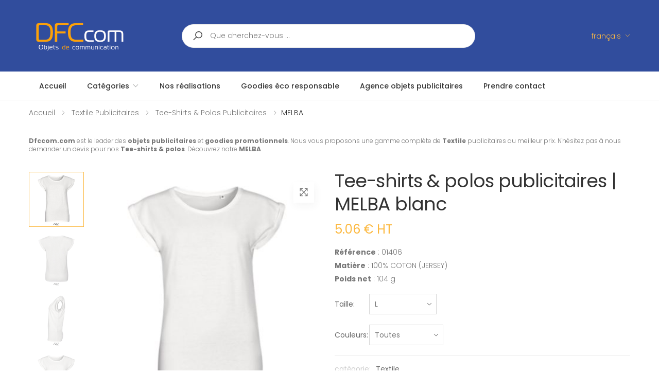

--- FILE ---
content_type: text/html; charset=UTF-8
request_url: https://www.dfccom.com/products/72/melba.html
body_size: 8992
content:

<!DOCTYPE html>
<!--[if IE 8]><html class="ie ie8"> <![endif]-->
<!--[if IE 9]><html class="ie ie9"> <![endif]-->
<!--[if gt IE 9]><!-->
<html lang="fr">
<!--<![endif]-->

<head>

    <meta charset="utf-8" />
<meta name="viewport" content="width=device-width, initial-scale=1" />
<meta name="author" content="Objets publicitaires | DFCcom">
<meta name="robots" content="index,follow,all" >
<meta name="p:domain_verify" content="e3aaa84d59d2860893cd9473d181e5d0" /><link rel="alternate" hreflang="en" href="https://www.dfccom.com/en/products/72/melba.html">
<link rel="canonical" hreflang="fr" href="https://www.dfccom.com/products/72/melba.html">
<title>MELBA publicitaires (72) | DFCCom</title>
<meta name="description" content="Découvrez nos MELBA blanc, 104 g (72). DFCCom, le leader des objets publicitaires et goodies promotionnels">

<meta name="twitter:card" content="summary" />
<meta name="twitter:site" content="@" />
<meta name="twitter:title" content="MELBA publicitaires (72) | DFCCom" />
<meta name="twitter:description" content="Découvrez nos MELBA blanc, 104 g (72). DFCCom, le leader des objets publicitaires et goodies promotionnels" />
<meta name="twitter:image" content="https://www.dfccom.com/themes/default/images/default_cover.jpg" />

<meta property="fb:ask_filter_id" content="">
<meta property="og:site_name" content="Objets publicitaires | DFCcom" />
<meta property="og:url" content="https://www.dfccom.com/products/72/melba.html/" />
<meta property="og:title" content="MELBA publicitaires (72) | DFCCom" />
<meta property="og:description" content="Découvrez nos MELBA blanc, 104 g (72). DFCCom, le leader des objets publicitaires et goodies promotionnels" />
<meta property="og:image" content="https://www.dfccom.com/themes/default/images/default_cover.jpg" />
<meta property="og:image:url" content="https://www.dfccom.com/themes/default/images/default_cover.jpg" />
<meta property="og:locale" content="fr_FR" />
<meta property="og:type" content="object" />

    
    <style type="text/css">
        @import url("https://fonts.googleapis.com/css?family=Poppins:200,200i,300,300i,400,400i,500,500i,600,600i,700,700i,800&display=swap");
    </style>

    
        <link rel="stylesheet" href="https://www.dfccom.com/themes/default/assets/css/all.products.1-45.min.css?v=45">

        

    
    <script language="javascript">
	var baseUrl = "";
	var JS_ERROR_MESSAGE_0 = "ERREUR 404" ;
	var JS_ERROR_MESSAGE_1 = "Vous avez peut-être mal saisi l'URL." ;
	var JS_ERROR_MESSAGE_2 = "Ou la page a été supprimée." ;
	var JS_ERROR_MESSAGE_3 = "En fait, il n'y a rien à voir ici ..." ;
	var JS_ERROR_MESSAGE_4 = "Cliquez sur le lien ci-dessous pour faire quelque chose, merci!" ;
</script>
 <!-- Favicon -->
<link rel="apple-touch-icon" sizes="180x180" href="https://www.dfccom.com/themes/default/assets/images/icons/apple-touch-icon.png">
<link rel="icon" type="image/png" sizes="32x32" href="https://www.dfccom.com/themes/default/assets/images/icons/favicon-32.png">
<link rel="icon" type="image/png" sizes="16x16" href="https://www.dfccom.com/themes/default/assets/images/icons/favicon-16.png">
<link rel="manifest" href="https://www.dfccom.com/themes/default/assets/images/icons/site.html">
<link rel="mask-icon" href="https://www.dfccom.com/themes/default/assets/images/icons/safari-pinned-tab.svg" color="#666666">
<link rel="shortcut icon" href="https://www.dfccom.com/themes/default/assets/images/icons/favicon.png">
    
</head>

<body>
    <div class="page-wrapper">
    
<header class="header header-intro-clearance header-3">
    <div class="header-middle">
        <div class="container">
            <div class="header-left">
                <div class="monaka-menu-toggler monaka-mobile-only" style="margin-left:0px;margin-right:0px">
                    <label for="DFCCOM-NAV">
                        <svg xmlns="http://www.w3.org/2000/svg" width="24" height="24" viewBox="0 0 24 24"><path d="M3 18h12v-2H3v2zM3 6v2h18V6H3zm0 7h18v-2H3v2z"></path><path fill="none" d="M0 0h24v24H0V0z"></path></svg>
                    </label>
                </div>

                <a href="/" class="logo">
                    <img loading="lazy" src="https://www.dfccom.com/themes/default/images/dfccom-fr.png" alt="DFCCOM" width="200" height="73.85">
                </a>
            </div><!-- End .header-left -->

            <div class="header-center">
                <div class="header-search header-search-extended header-search-visible d-none d-lg-block">
                    <a href="#" class="search-toggle" role="button"><i class="icon-search"></i></a>
                    <form action="/search" method="get">
                        <div class="header-search-wrapper search-wrapper-wide">
                            <label for="q" class="sr-only">Search</label>
                            <button class="btn btn-primary" type="submit"><i class="icon-search"></i></button>
                            <input type="search" class="form-control" name="q" placeholder="Que cherchez-vous ..." required>
                        </div><!-- End .header-search-wrapper -->
                    </form>
                </div><!-- End .header-search -->
            </div>
                        <div class="header-right">
                <div class="dropdown-lang">
                	<ul class="top-menu">
		                    <li>
		                        <ul>
		                            <li>
		                                <div class="header-dropdown">
		                                    <a href="#">français</a>
		                                    <div class="header-menu">
		                                        <ul>
                                                        		                                            <li><a href="/en/">anglais</a></li>
                                                    		                                        </ul>
		                                    </div><!-- End .header-menu -->
		                                </div>
		                            </li>
		                        </ul>
		                    </li>
		                </ul><!-- End .top-menu -->
                </div>
                <!--
                <div class="wishlist">
                    <a href="wishlist.html" title="Wishlist">
                        <div class="icon">
                            <i class="icon-heart-o"></i>
                            <span class="wishlist-count badge">3</span>
                        </div>
                        <p>Wishlist</p>
                    </a>
                </div>
                -->
                <!-- End .compare-dropdown -->

            </div><!-- End .header-right -->
        </div><!-- End .container -->
    </div><!-- End .header-middle -->

    <div class="header-bottom sticky-header">
        <div class="container">
            <div class="monaka-flex monaka-align-middle monaka-align-justify">
                <!-- MOBILE MENU TOGGLE -->
                <div class="monaka-menu-toggler monaka-mobile-only">
                    <label for="DFCCOM-NAV">
                        <svg xmlns="http://www.w3.org/2000/svg" width="24" height="24" viewBox="0 0 24 24"><path d="M3 18h12v-2H3v2zM3 6v2h18V6H3zm0 7h18v-2H3v2z"></path><path fill="none" d="M0 0h24v24H0V0z"></path></svg>
                    </label>
                </div>
                <!-- MOBILE MENU TOGGLE END -->

                <div class="monaka-flex monaka-align-middle lg:monaka-flex-auto">
                    <input type="checkbox" id="DFCCOM-NAV" class="monaka-menu-monitor monaka-hidden">
                    <label for="DFCCOM-NAV" class="monaka-menu-overlay"></label>
                    <!-- MONAKA MENU -->
                    <nav class="monaka-menu monaka-submenu-swing" role="navigation">
                        <ul class="monaka-menu-title" style="background: #314d9d">
                            <li>
                                <!-- MOBILE MENU TOGGLE -->
                                <div class="monaka-menu-toggler">
                                    <label for="DFCCOM-NAV">
                                        <svg xmlns="http://www.w3.org/2000/svg" width="24" height="24" viewBox="0 0 24 24"><path d="M3 18h12v-2H3v2zM3 6v2h18V6H3zm0 7h18v-2H3v2z"></path><path fill="none" d="M0 0h24v24H0V0z"></path></svg>
                                    </label>
                                </div>
                                <!-- MOBILE MENU TOGGLE END -->

                                <!-- MOBILE LOGO -->
                                <div class="monaka-logo">
                                    <div>
                                        <a href="/">
                                            <img loading="lazy" src="https://www.dfccom.com/themes/default/images/dfccom-fr.png" alt="DFCCOM" width="121.617" height="45">
                                        </a>
                                    </div>
                                </div>
                                <!-- MOBILE LOGO END -->
                            </li>
                        </ul>
                                                <ul class="monaka-menu-body">
                            <li class="monaka-menu-item ">
                                <a href="/">
                                    <span>Accueil</span>
                                </a>
                            </li>
                            <li class="monaka-menu-item monaka-item-mega-menu">
                                <a href="#">
                                    <span>Catégories</span>
                                    <span class="monaka-menu-arrow"></span>
                                </a>
                                <ul class="monaka-dropdown-mega-menu"><!-- DROPDOWN MEGA MENU -->
                                    <li class="monaka-menu-item">
                                        <div class="monaka-row">
                                                <div class="monaka-media monaka-media-links">
                                                    <ul>
                                                                                                                        <a href="/collections/accessoires/507">
                                                                    Accessoires                                                                </a>
                                                                                                                            <a href="/collections/accessoires-a-porter/493">
                                                                    Accessoires à porter                                                                </a>
                                                                                                                            <a href="/collections/arts-de-la-boisson/168">
                                                                    Arts de la boisson                                                                </a>
                                                                                                                            <a href="/collections/arts-de-la-table/1">
                                                                    Arts de la table                                                                </a>
                                                                                                                            <a href="/collections/bagages-et-trolley/12">
                                                                    Bagages et trolley                                                                </a>
                                                                                                                            <a href="/collections/bien-etre-sport/139">
                                                                    Bien Être & Sport                                                                </a>
                                                                                                                            <a href="/collections/bien-etre-soins/435">
                                                                    Bien-être & Soins                                                                </a>
                                                                                                                            <a href="/collections/bureau-ecriture/423">
                                                                    Bureau & Ecriture                                                                </a>
                                                                                                                            <a href="/collections/carnets-et-papeterie-personnalisee/527">
                                                                    Carnets et papeterie personnalisée                                                                </a>
                                                                                                                            <a href="/collections/casquettes-chapeaux-et-parapluies-/28">
                                                                    Casquettes, chapeaux et parapluies                                                                 </a>
                                                                                                                            <a href="/collections/drinkware/290">
                                                                    Drinkware                                                                </a>
                                                                                                                            <a href="/collections/electronique-high-tech/40">
                                                                    Electronique & high-tech                                                                </a>
                                                                                                                            <a href="/collections/fournitures-de-bureau/56">
                                                                    Fournitures de bureau                                                                </a>
                                                                                                                            <a href="/collections/jeux-et-jouets/316">
                                                                    Jeux et jouets                                                                </a>
                                                                                                                            <a href="/collections/les-enfants-les-jeux/440">
                                                                    Les enfants & Les jeux                                                                </a>
                                                                                                                            <a href="/collections/maison-art-de-vivre/160">
                                                                    Maison & Art de vivre                                                                </a>
                                                                                                                            <a href="/collections/maison-et-cuisine/292">
                                                                    Maison et cuisine                                                                </a>
                                                                                                                            <a href="/collections/mobilite/176">
                                                                    Mobilité                                                                </a>
                                                                                                                            <a href="/collections/noel-hiver/480">
                                                                    Noël & Hiver                                                                </a>
                                                                                                                            <a href="/collections/outils-torches/122">
                                                                    Outils & Torches                                                                </a>
                                                                                                                            <a href="/collections/outils-et-accessoires-pour-la-voiture/321">
                                                                    Outils et accessoires pour la voiture                                                                </a>
                                                                                                                            <a href="/collections/parapluies/303">
                                                                    Parapluies                                                                </a>
                                                                                                                            <a href="/collections/parapluies-impermeables/438">
                                                                    Parapluies & imperméables                                                                </a>
                                                                                                                            <a href="/collections/plein-air/196">
                                                                    Plein Air                                                                </a>
                                                                                                                            <a href="/collections/primes-outils/427">
                                                                    Primes & Outils                                                                </a>
                                                                                                                            <a href="/collections/sacs/294">
                                                                    Sacs                                                                </a>
                                                                                                                            <a href="/collections/sacs-voyages/425">
                                                                    Sacs & Voyages                                                                </a>
                                                                                                                            <a href="/collections/sante-et-hygiene-personnelle/319">
                                                                    Santé et hygiène personnelle                                                                </a>
                                                                                                                            <a href="/collections/sport-et-loisirs/299">
                                                                    Sport et loisirs                                                                </a>
                                                                                                                            <a href="/collections/sports-loisirs/443">
                                                                    Sports & Loisirs                                                                </a>
                                                                                                                            <a href="/collections/stylos-et-ecriture/327">
                                                                    Stylos et écriture                                                                </a>
                                                                                                                            <a href="/collections/technologie/341">
                                                                    Technologie                                                                </a>
                                                                                                                            <a href="/collections/technologie-accessoires/466">
                                                                    Technologie & Accessoires                                                                </a>
                                                                                                                            <a href="/collections/textile-solo-group/498">
                                                                    Textile SOLO Group                                                                </a>
                                                                                                                            <a href="/collections/vetements/348">
                                                                    Vêtements                                                                </a>
                                                                                                                            <a href="/collections/voiture-securite/136">
                                                                    Voiture & Sécurité                                                                </a>
                                                                                                                </ul>
                                                </div>

                                        </div>
                                    </li>
                                </ul>
                            </li>
                            <li class="monaka-menu-item ">
                                <a href="/pages/goodies-pub">
                                    <span>Nos réalisations</span>
                                </a>
                            </li>
                            <li class="monaka-menu-item ">
                                <a href="/pages/goodies-eco-responsable">
                                    <span>Goodies éco responsable</span>
                                </a>
                            </li>
                            <li class="monaka-menu-item ">
                                <a href="/pages/agence-objets-publicitaires">
                                    <span>Agence objets publicitaires</span>
                                </a>
                            </li>
                            <li class="monaka-menu-item ">
                                <a href="/prendre-contact">
                                    <span>Prendre contact</span>
                                </a>
                            </li>
                        </ul>
                    </nav>
                    <!-- MONAKA MENU END -->
                </div>
            </div>
        </div><!-- End .container -->
    </div><!-- End .header-bottom -->
</header><!-- End .header -->

<style type="text/css">
    .category-dropdown-nav{
        display:flex;
        justify-content: space-between;
        padding: .7rem 1.9rem;
        font-weight: 300;
        font-size: 1.2rem;
        line-height: 1.5;
        color: #fba70f;
        cursor: pointer;
    }
</style><main class="main">
    <nav aria-label="breadcrumb" class="breadcrumb-nav border-0 mb-0">
        <div class="container d-flex align-items-center pb-0">
            <ol class="breadcrumb">
                <li class="breadcrumb-item"><a href="/">Accueil</a></li>
                                                            <li class="breadcrumb-item parent">
                            <a href="/collections/textile/105">
                                Textile publicitaires                            </a>
                        </li>
                                                                <li class="breadcrumb-item child">
                            <a href="/collections/textile/tee-shirts-polos-publicitaires/120">
                                Tee-shirts & polos publicitaires                            </a>
                        </li>
                                                        <li class="breadcrumb-item active" aria-current="page">MELBA</li>
            </ol>


        </div><!-- End .container -->
    </nav><!-- End .breadcrumb-nav -->

        <section class="container">
        <section class="product-upline mb-2 mt-2">
            <p><br><strong>Dfccom.com</strong> est le leader des <strong>objets publicitaires</strong> et <strong>goodies promotionnels</strong>. Nous vous proposons une gamme complète de <strong>Textile</strong> publicitaires au meilleur prix. N'hésitez pas à nous demander un devis pour nos <strong>Tee-shirts & polos</strong>. Découvrez notre <strong>MELBA</strong><br><br></p>
        </section>
    </section>

<style type="text/css">
.product-upline{display:block; width: 100%}
</style>
    <section class="page-content mt-2">
        <section class="container">
            <section class="product-details-top mb-2">
                <section class="row">
                                            <section class="col-md-6" id="load-slider">
                            <div class="product-gallery product-gallery-vertical">
    <div class="row">
        <figure class="product-main-image">
                                <img loading="lazy" id="product-zoom" src="https://s7v3.scene7.com/is/image/soloinvest/m01406102A?w=700"   data-zoom-image="https://s7v3.scene7.com/is/image/soloinvest/m01406102A?w=700" alt="Tee-shirts & polos publicitaires - MELBA">
                    
            <a href="#" id="btn-product-gallery" class="btn-product-gallery">
                <i class="icon-arrows"></i>
            </a>
        </figure><!-- End .product-main-image -->

        <div id="product-zoom-gallery" class="product-image-gallery">
                        <a class="product-gallery-item active"  onclick="changeItemCode('')" href="#" data-image="https://s7v3.scene7.com/is/image/soloinvest/m01406102A?w=700" data-zoom-image="https://s7v3.scene7.com/is/image/soloinvest/m01406102A?w=700">
                <img loading="lazy" src="https://s7v3.scene7.com/is/image/soloinvest/m01406102A" alt="Tee-shirts & polos publicitaires - MELBA - 0">
            </a>
                        <a class="product-gallery-item "  onclick="changeItemCode('')" href="#" data-image="https://s7v3.scene7.com/is/image/soloinvest/m01406102B?w=700" data-zoom-image="https://s7v3.scene7.com/is/image/soloinvest/m01406102B?w=700">
                <img loading="lazy" src="https://s7v3.scene7.com/is/image/soloinvest/m01406102B" alt="Tee-shirts & polos publicitaires - MELBA - 1">
            </a>
                        <a class="product-gallery-item "  onclick="changeItemCode('')" href="#" data-image="https://s7v3.scene7.com/is/image/soloinvest/m01406102C?w=700" data-zoom-image="https://s7v3.scene7.com/is/image/soloinvest/m01406102C?w=700">
                <img loading="lazy" src="https://s7v3.scene7.com/is/image/soloinvest/m01406102C" alt="Tee-shirts & polos publicitaires - MELBA - 2">
            </a>
                        <a class="product-gallery-item "  onclick="changeItemCode('01406102L')" href="#" data-image="https://s7v3.scene7.com/is/image/soloinvest/m01406102A?w=700" data-zoom-image="https://s7v3.scene7.com/is/image/soloinvest/m01406102A?w=700">
                <img loading="lazy" src="https://s7v3.scene7.com/is/image/soloinvest/m01406102A" alt="Tee-shirts & polos publicitaires - MELBA - 3">
            </a>
                        <a class="product-gallery-item "  onclick="changeItemCode('01406102L')" href="#" data-image="https://s7v3.scene7.com/is/image/soloinvest/m01406102B?w=700" data-zoom-image="https://s7v3.scene7.com/is/image/soloinvest/m01406102B?w=700">
                <img loading="lazy" src="https://s7v3.scene7.com/is/image/soloinvest/m01406102B" alt="Tee-shirts & polos publicitaires - MELBA - 4">
            </a>
                        <a class="product-gallery-item "  onclick="changeItemCode('01406102L')" href="#" data-image="https://s7v3.scene7.com/is/image/soloinvest/m01406102C?w=700" data-zoom-image="https://s7v3.scene7.com/is/image/soloinvest/m01406102C?w=700">
                <img loading="lazy" src="https://s7v3.scene7.com/is/image/soloinvest/m01406102C" alt="Tee-shirts & polos publicitaires - MELBA - 5">
            </a>
                        <a class="product-gallery-item "  onclick="changeItemCode('01406237L')" href="#" data-image="https://s7v3.scene7.com/is/image/soloinvest/m01406237A?w=700" data-zoom-image="https://s7v3.scene7.com/is/image/soloinvest/m01406237A?w=700">
                <img loading="lazy" src="https://s7v3.scene7.com/is/image/soloinvest/m01406237A" alt="Tee-shirts & polos publicitaires - MELBA - 6">
            </a>
                        <a class="product-gallery-item "  onclick="changeItemCode('01406237L')" href="#" data-image="https://s7v3.scene7.com/is/image/soloinvest/m01406237B?w=700" data-zoom-image="https://s7v3.scene7.com/is/image/soloinvest/m01406237B?w=700">
                <img loading="lazy" src="https://s7v3.scene7.com/is/image/soloinvest/m01406237B" alt="Tee-shirts & polos publicitaires - MELBA - 7">
            </a>
                        <a class="product-gallery-item "  onclick="changeItemCode('01406237L')" href="#" data-image="https://s7v3.scene7.com/is/image/soloinvest/m01406237C?w=700" data-zoom-image="https://s7v3.scene7.com/is/image/soloinvest/m01406237C?w=700">
                <img loading="lazy" src="https://s7v3.scene7.com/is/image/soloinvest/m01406237C" alt="Tee-shirts & polos publicitaires - MELBA - 8">
            </a>
                        
        </div><!-- End .product-image-gallery -->
    </div><!-- End .row -->
</div><!-- End .product-gallery -->                        </section><!-- End .col-md-6 -->
                    
                    <section class="col-md-6">
                        <div class="product-details">
    <h1 class="product-title">
    Tee-shirts & polos publicitaires | MELBA blanc</h1><!-- End .product-title -->
    
    <div class="product-price">
    5.06 € HT</div><!-- End .product-price -->
    <div class="product-content">
            </div><!-- End .product-content -->

    <div class="product-info">
                <p><strong>Référence</strong> : 01406</p>
                                <p><strong>Matière</strong> : 100% COTON (JERSEY)</p>
        
        
        
                <p><strong>Poids net</strong> : 104 g</p>
        
        
        
        
        
    </div>
        <div class="details-filter-row details-row-size">
        <label for="size">Taille:</label>
        <div class="select-custom">
            <select name="size" id="size" class="form-control">
                                <option value="01406102L">L         </option>
                                <option value="01406102M">M         </option>
                                <option value="01406102S">S         </option>
                            </select>
        </div>
    </div>
            <div class="details-filter-row details-row-size">
        <label for="size">Couleurs:</label>
        <div class="select-custom">
            <select name="size" id="size" class="form-control" onchange="loadSliderProduct('72',this.value)">
                <option value="all">Toutes</option>
                                <option value="01406102L">BLANC          </option>
                                <option value="01406237L">BLEU CARAIBES  </option>
                                <option value="01406158L">CORAIL         </option>
                                <option value="01406244L">DENIM          </option>
                                <option value="01406350L">GRIS CHINÉ     </option>
                                <option value="01406309L">NOIR PROFOND   </option>
                                <option value="01406143L">ROSE CREMEUX   </option>
                                <option value="01406149L">ROSE FONCE     </option>
                            </select>
        </div>
    </div>
    
<div class="product-details-footer">
                    <div class="product-cat mb-2">
                <span>catégorie:</span>
                <a href="/collections/textile/105">Textile</a>
            </div><!-- End .product-cat -->
        
        
        <!--
        <div class="social-icons social-icons-sm">
            <span class="social-label">Share:</span>
            <a href="#" class="social-icon" title="Facebook" target="_blank"><i class="icon-facebook-f"></i></a>
            <a href="#" class="social-icon" title="Twitter" target="_blank"><i class="icon-twitter"></i></a>
            <a href="#" class="social-icon" title="Instagram" target="_blank"><i class="icon-instagram"></i></a>
            <a href="#" class="social-icon" title="Pinterest" target="_blank"><i class="icon-pinterest"></i></a>
        </div>-->
</div><!-- End .product-details-footer -->

<style type="text/css">
.product-cat, .product-downline{display:block; width: 100%}
.product-cat p{margin-bottom: 1rem}
.product-cat p:last-child{margin-bottom: 0px}
</style></div><!-- End .product-details -->                    </section>

                    <!-- downline -->
                                            <article class="product-downline mb-2">
                            <p><br></p>
<h2>L'intérêt d'utiliser des Tee-shirts & polos publicitaires dans sa communication</h2>
<p>Dans le monde concurrentiel des affaires, la communication est essentielle pour se démarquer et attirer l'attention des clients potentiels. Parmi les outils de marketing efficaces, les Tee-shirts & polos publicitaires occupent une place particulière. Ces Tee-shirts & polos publicitaires offrent de nombreux avantages pour les entreprises souhaitant promouvoir leur marque de manière originale et pertinente.<br></p>
<h3>Tee-shirts & polos publicitaires, une visibilité quotidienne</h3>
<p>Les <strong>Tee-shirts & polos publicitaires</strong> sont des objets pratiques qui accompagnent souvent les gens tout au long de leur journée. Que ce soit au bureau, à la maison ou même en déplacement, les Tee-shirts & polos publicitaires seront utiles. Grâce à cette utilisation régulière, le logo et le message de l'entreprise imprimés sur les Tee-shirts & polos publicitaires sont constamment exposés aux yeux de son propriétaire et de ceux qui l'entourent, assurant une visibilité quotidienne de la marque.<br></p>
<h3>Une personnalisation créative</h3>
<p>Les MELBA offrent une grande flexibilité en termes de personnalisation. Les entreprises peuvent choisir parmi une variété de styles, de couleurs et de matériaux pour créer des MELBA qui correspondent parfaitement à l'image de leur marque. En ajoutant leur logo, leur slogan ou leurs messages promotionnels, elles peuvent véhiculer leur identité de manière créative et originale.<br></p>
<h3>MELBA, un cadeau apprécié et mémorable</h3>
<p>Recevoir un MELBA publicitaire est perçu comme un cadeau utile et attentionné par les clients et les collaborateurs. Ces objets sont souvent associés à des moments de détente et de plaisir, ce qui crée une expérience positive et mémorable avec la marque. Un mug de qualité, offert avec soin, peut laisser une impression durable sur le destinataire, ce qui renforce les liens et la loyauté envers l'entreprise.<br></p>
<h3>Large audience ciblée</h3>
<p>En offrant des Tee-shirts & polos publicitaires, les entreprises peuvent toucher une audience ciblée de manière efficace. Que ce soit lors d'événements promotionnels, de salons professionnels ou de campagnes de marketing direct, les Tee-shirts & polos publicitaires attirent l'attention des personnes qui sont susceptibles d'être intéressées par les produits ou services de l'entreprise. Ces Tee-shirts & polos publicitaires agissent comme des ambassadeurs de la marque, faisant passer le message auprès d'un public potentiellement intéressé.<br></p>
<h3>Tee-shirts & polos publicitaires : durabilité et rentabilité</h3>
<p>Les MELBA sont des objets durables qui peuvent être utilisés pendant de nombreuses années. Contrairement à une publicité éphémère qui disparaît rapidement, les MELBA continuent de promouvoir la marque durant une période prolongée. En raison de leur longévité, ils offrent un excellent rapport qualité-prix par rapport à d'autres formes de publicité, car ils assurent une visibilité continue sans coût supplémentaire.<br></p>
<h3>Communication engagée</h3>
<p>Les Tee-shirts & polos publicitaires peuvent être utilisés pour engager une communication directe avec les clients. En organisant des jeux concours ou des promotions impliquant l'utilisation de Tee-shirts & polos publicitaires, les entreprises peuvent inciter les clients à interagir avec leur marque de manière ludique et amusante. Cette interaction renforce la relation entre l'entreprise et ses clients, favorisant ainsi la fidélité et la recommandation de la marque à d'autres.<br></p>
<p>Les Tee-shirts & polos publicitaires représentent un outil de communication puissant pour les entreprises soucieuses de promouvoir leur marque de manière efficace et durable. Ces objets personnalisés offrent une visibilité quotidienne, une personnalisation créative et un cadeau apprécié par les clients. Grâce à leur durabilité et leur rentabilité, ils sont un investissement marketing judicieux pour renforcer la notoriété de la marque et développer des relations durables avec la clientèle.</p>
                        </article>
                        <!-- End downline -->
                                    </section><!-- End .row -->
            </section><!-- End .product-details-top -->

        </section>
    </section>
</main>
<script type="application/ld+json">
    {
        "@context":"https://schema.org/",
        "@graph":
        [
            {
                "@context":"https://schema.org/",
                "@type":"BreadcrumbList",
                "itemListElement":
                [
                    {
                        "@type":"ListItem",
                        "position":1,
                        "item":
                        {
                            "name":"Accueil",
                            "@id":"https://www.dfccom.com"
                        }
                    },
                                {
                                "@type":"ListItem",
                                "position":2,
                                "item":
                                {
                                    "name":"Textile publicitaires",
                                    "@id":"https://www.dfccom.com/collections/textile/105"
                                }
                            },
                            {
                                "@type":"ListItem",
                                "position":3,
                                "item":
                                {
                                    "name":"Tee-shirts & polos publicitaires",
                                    "@id":"https://www.dfccom.com/collections/textile/tee-shirts-polos-publicitaires/120"
                                }
                            },
                    
    {
        "@type":"ListItem",
        "position":4,
                        "item":
                        {
                            "name":"MELBA",
                            "@id":"https://www.dfccom.com/products/72/melba.html"
                        }
                    }
                ]
            }
        ]
}
</script>
<footer class="footer">
    <div class="footer-middle">
        <div class="container">
            <div class="row">
                <div class="col-sm-6 col-lg-3">
                    <div class="widget widget-about">
                        <img loading="lazy" src="https://www.dfccom.com/themes/default/images/logo.png" class="footer-logo" alt="Footer Logo" width="160" height="62.45">
                        <p>Fabrication sur mesure, importation et vente d'objets publicitaires</p>

                        <div class="widget-call">
                            <i class="icon-phone"></i>
                            Contactez-nous au                            <a href="tel:#">+01 47 47 17 80</a>
                        </div><!-- End .widget-call -->
                    </div><!-- End .widget about-widget -->
                </div><!-- End .col-sm-6 col-lg-3 -->

                <div class="col-sm-6 col-lg-3">
                    <div class="widget">
                        <p class="widget-title h4"><a href="/">Goodies</a></p><!-- End .widget-title -->

                                                <ul class="widget-list">
                            <li><a href="/pages/goodies-eco-responsable">Goodies éco responsable</a></li>
                            <li><a href="/goodies-ecologiques">Goodies écologiques</a></li>
                            <li><a href="/goodies-originaux">Goodies originaux</a></li>
                                                        <li><a href="/made-in-europe">Goodies made in Europe</a></li>
                                                        <li><a href="/pages/goodies-pub">Goodies pub</a></li>
                                                                <li><a href="/collections/noel-hiver/480">Goodies noël</a></li>
                                                        </ul><!-- End .widget-list -->
                    </div><!-- End .widget -->
                </div><!-- End .col-sm-6 col-lg-3 -->

                <div class="col-sm-6 col-lg-3">
                    <div class="widget">
                        <p class="widget-title h4"><a href="/">Objets Publicitaires</a></p><!-- End .widget-title -->

                        <ul class="widget-list">

                                                                <li><a href="/collections/fournitures-de-bureau/stylos-crayons-publicitaires/66">Stylo publicitaire</a></li>
                                                                    <li><a href="/collections/sacs/294">Sacs publicitaires</a></li>
                                                                    <li><a href="/collections/mobilite/usb-publicitaires/177">Clé usb publicitaire</a></li>
                                                                    <li><a href="/collections/arts-de-la-boisson/mugs-publicitaires/171">Mugs publicitaires</a></li>
                                                                    <li><a href="/collections/parapluies/303">Parapluie publicitaire</a></li>
                                                        </ul><!-- End .widget-list -->
                    </div><!-- End .widget -->
                </div><!-- End .col-sm-6 col-lg-3 -->

                <div class="col-sm-6 col-lg-3">
                    <div class="widget">
                        <p class="widget-title h4">Infos Société</p><!-- End .widget-title -->

                        <div>
                            <p>18, rue Ficatier 92400 Courbevoie, France Tél: 01 47 47 17 80 Email: contact@dfccom.com SARL au capital de 40 000 € - SIRET : 49327078900032 TVA : FR70493270789 - Code NAF : 4649Z</p>
                            <ul class="widget-list">
                                <li><a href="/pages/mentions-legales-dfccom">Mentions légales | Dfccom</a></li>
                                                                <li><a href="/pages/agence-objets-publicitaires">Agence objets publicitaires</a></li>
                                <li><a href="/prendre-contact">Prendre contact</a></li>
                            </ul>
                        </div>
                    </div><!-- End .widget -->
                </div><!-- End .col-sm-6 col-lg-3 -->
            </div><!-- End .row -->
        </div><!-- End .container -->
    </div><!-- End .footer-middle -->

    <div class="footer-bottom">
        <div class="container">
            <p class="footer-copyright">
                Copyright © 2026 DFCCOM. All Rights Reserved.
                                    <a target="_black" href="https://www.escalade-seo.com/agence-seo/">Audit SEO</a> effectué par EscaladE-seo.com
                            </p><!-- End .footer-copyright -->
        </div><!-- End .container -->
    </div><!-- End .footer-bottom -->
</footer><!-- End .footer -->

    <script src="https://www.dfccom.com/themes/default/assets/js/jquery.min.js"></script>
    <script src="https://www.dfccom.com/themes/default/assets/js/bootstrap.bundle.min.js"></script>
    <script src="https://www.dfccom.com/themes/default/assets/js/jquery.hoverIntent.min.js"></script>
    <script src="https://www.dfccom.com/themes/default/assets/js/jquery.waypoints.min.js"></script>
    <script src="https://www.dfccom.com/themes/default/assets/js/superfish.min.js"></script>
    <script src="https://www.dfccom.com/themes/default/assets/js/owl.carousel.min.js"></script>
    <script src="https://www.dfccom.com/themes/default/assets/js/bootstrap-input-spinner.min.js"></script>
    <script src="https://www.dfccom.com/themes/default/assets/js/jquery.elevateZoom.min.js"></script>
    <script src="https://www.dfccom.com/themes/default/assets/js/jquery.magnific-popup.min.js"></script>
    <!-- Main JS File -->
    <script src="https://www.dfccom.com/themes/default/assets/js/main.min.js?v=45"></script>
    <script src="https://www.dfccom.com/themes/default/assets/js/monaka-responsive-menu.min.js?v=33"></script>
    <script>
    jQuery.event.special.touchstart = {
        setup: function( _, ns, handle ) {
            this.addEventListener("touchstart", handle, { passive: !ns.includes("noPreventDefault") });
        }
    };
    jQuery.event.special.touchmove = {
        setup: function( _, ns, handle ) {
            this.addEventListener("touchmove", handle, { passive: !ns.includes("noPreventDefault") });
        }
    };
</script>

    </div>
    
        <!-- Google tag (gtag.js) -->
    <script data-type='lazy' data-src="https://www.googletagmanager.com/gtag/js?id=G-D8TPKLTEN6"></script>
    <script>
        window.dataLayer = window.dataLayer || [];
        function gtag(){dataLayer.push(arguments);}
        gtag('js', new Date());
        gtag('config', 'G-D8TPKLTEN6');
    </script>

    <script id='flying-scripts' type='text/javascript'>
        // const loadScriptsTimer=setTimeout(loadScripts,5*1000);
        const userInteractionEvents=["mouseover","mousemove","keydown","touchstart","touchmove","wheel"];
        userInteractionEvents.forEach(function(event){
            window.addEventListener(event,triggerScriptLoader,{passive:!0})
        });
        function triggerScriptLoader()
        {
            loadScripts();
            // clearTimeout(loadScriptsTimer);
            userInteractionEvents.forEach(function(event){
                window.removeEventListener(event,triggerScriptLoader,{passive:!0})
            })
        }
        function loadScripts()
        {
            document.querySelectorAll("script,iframe[data-type='lazy']").forEach(function(elem){
                elem.setAttribute("src",elem.getAttribute("data-src"))
            })
        }
    </script>


</body>

</html>